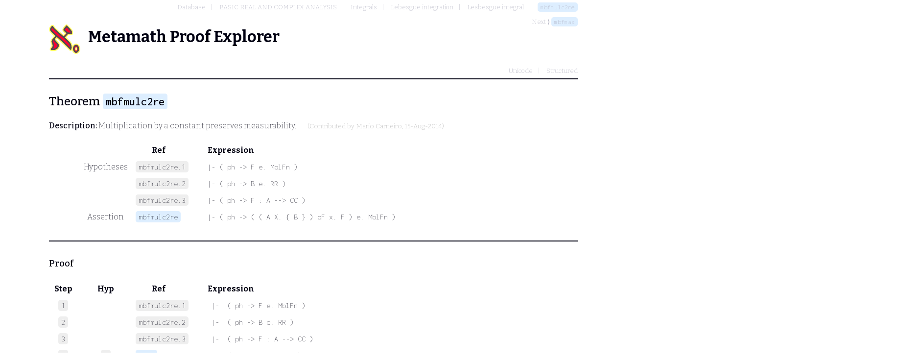

--- FILE ---
content_type: text/html; charset=utf-8
request_url: http://metamath.tirix.org/mpeascii/mbfmulc2re
body_size: 19288
content:
<!DOCTYPE html>
<html>
	<head>
		<title>mbfmulc2re</title>
		<link rel="shortcut icon" href="/static/favicon.ico" type="image/x-icon">
		<link rel="stylesheet" href="/static/metamath.css">
		<link rel="preconnect" href="https://fonts.googleapis.com">
		<link rel="preconnect" href="https://fonts.gstatic.com" crossorigin="">
		<link rel="stylesheet" href="https://fonts.googleapis.com/css2?family=Inconsolata:wght@200;500&family=Bitter:wght@200;500;700&display=swap">
		
	</head>
	<body>
		<nav>
			<ol class="breadcrumb">
				<li><a href="toc" >Database</a></li>
				<li><a href="toc?ref=660" >BASIC REAL AND COMPLEX ANALYSIS</a></li>
				<li><a href="toc?ref=655" >Integrals</a></li>
				<li><a href="toc?ref=654" >Lebesgue integration</a></li>
				<li><a href="toc?ref=652" >Lesbesgue integral</a></li>
				<li><a href="mbfmulc2re" class="label">mbfmulc2re</a></li>
			</ol>
				<div>Next ⟩ <a href="mbfmax" class="label">mbfmax</a></div>
		</nav>
		<h1><logo/>Metamath Proof Explorer</h1>
		<nav class="typesettings">
			<ul>
					<li><a href="../mpeuni/mbfmulc2re">Unicode</a></li>
					<li><a href="../mpests/mbfmulc2re">Structured</a></li>
			</ul>
		</nav>
		<hr />
		<h2>Theorem <a href="#" class="label ">mbfmulc2re</a></h2>
		<p><strong>Description:</strong>  Multiplication by a constant preserves measurability.  <span class="contrib">(Contributed by <a href="/contributors#Mario Carneiro">Mario Carneiro</a>, 15-Aug-2014)</span></p>

		<section class="statement">
			<table>
				<tr>
					<th class="col-step"></th>
					<th class="col-hyp" ></th>
					<th class="col-ref" >Ref</th>
					<th class="col-expr">Expression</th>
				</tr>
					<tr>
						<td class="col-step"></td>
						<td class="col-hyp">Hypotheses</td>
						<td class="col-ref"><span class="hyp label">mbfmulc2re.1</span></td>
						<td class="col-expr"><pre>|- ( ph -> F e. MblFn )</pre></td>
					</tr>
					<tr>
						<td class="col-step"></td>
						<td class="col-hyp"></td>
						<td class="col-ref"><span class="hyp label">mbfmulc2re.2</span></td>
						<td class="col-expr"><pre>|- ( ph -> B e. RR )</pre></td>
					</tr>
					<tr>
						<td class="col-step"></td>
						<td class="col-hyp"></td>
						<td class="col-ref"><span class="hyp label">mbfmulc2re.3</span></td>
						<td class="col-expr"><pre>|- ( ph -> F : A --> CC )</pre></td>
					</tr>
				<tr>
					<td class="col-step"></td>
					<td class="col-hyp">Assertion</td>
					<td class="col-ref" ><a href="#" class="label ">mbfmulc2re</a></td>
					<td class="col-expr"><pre>|- ( ph -> ( ( A X. { B } ) oF x. F ) e. MblFn )</pre></td>
				</tr>
			</table>
		</section>
		<hr />

			<section class="proof">
				<h3>Proof</h3>
				<table>
					<tr>
						<th class="col-step">Step</th>
						<th class="col-hyp" >Hyp</th>
						<th class="col-ref" >Ref</th>
						<th class="col-expr">Expression</th>
					</tr>
						<tr>
							<td class="col-step"><span class="step">1</span></td>
							<td class="col-hyp">
								
							</td>
							<td class="col-ref" ><span class="label hyp">mbfmulc2re.1</span></td>
							<td class="col-expr"><a name="1"></a><pre> |-  ( ph -> F e. MblFn )</pre></td>
						</tr>
						<tr>
							<td class="col-step"><span class="step">2</span></td>
							<td class="col-hyp">
								
							</td>
							<td class="col-ref" ><span class="label hyp">mbfmulc2re.2</span></td>
							<td class="col-expr"><a name="2"></a><pre> |-  ( ph -> B e. RR )</pre></td>
						</tr>
						<tr>
							<td class="col-step"><span class="step">3</span></td>
							<td class="col-hyp">
								
							</td>
							<td class="col-ref" ><span class="label hyp">mbfmulc2re.3</span></td>
							<td class="col-expr"><a name="3"></a><pre> |-  ( ph -> F : A --> CC )</pre></td>
						</tr>
						<tr>
							<td class="col-step"><span class="step">4</span></td>
							<td class="col-hyp">
								<a class="step" href="#3">3</a>
							</td>
							<td class="col-ref" ><a href="fdmd" class="label theorem">fdmd</a></td>
							<td class="col-expr"><a name="4"></a><pre> |-  ( ph -> dom F = A )</pre></td>
						</tr>
						<tr>
							<td class="col-step"><span class="step">5</span></td>
							<td class="col-hyp">
								<a class="step" href="#1">1</a>
							</td>
							<td class="col-ref" ><a href="dmexd" class="label theorem">dmexd</a></td>
							<td class="col-expr"><a name="5"></a><pre> |-  ( ph -> dom F e. _V )</pre></td>
						</tr>
						<tr>
							<td class="col-step"><span class="step">6</span></td>
							<td class="col-hyp">
								<a class="step" href="#4">4</a> <a class="step" href="#5">5</a>
							</td>
							<td class="col-ref" ><a href="eqeltrrd" class="label theorem">eqeltrrd</a></td>
							<td class="col-expr"><a name="6"></a><pre> |-  ( ph -> A e. _V )</pre></td>
						</tr>
						<tr>
							<td class="col-step"><span class="step">7</span></td>
							<td class="col-hyp">
								<a class="step" href="#2">2</a>
							</td>
							<td class="col-ref" ><a href="adantr" class="label theorem">adantr</a></td>
							<td class="col-expr"><a name="7"></a><pre> |-  ( ( ph /\ x e. A ) -> B e. RR )</pre></td>
						</tr>
						<tr>
							<td class="col-step"><span class="step">8</span></td>
							<td class="col-hyp">
								<a class="step" href="#3">3</a>
							</td>
							<td class="col-ref" ><a href="ffvelcdmda" class="label theorem">ffvelcdmda</a></td>
							<td class="col-expr"><a name="8"></a><pre> |-  ( ( ph /\ x e. A ) -> ( F ` x ) e. CC )</pre></td>
						</tr>
						<tr>
							<td class="col-step"><span class="step">9</span></td>
							<td class="col-hyp">
								
							</td>
							<td class="col-ref" ><a href="fconstmpt" class="label theorem">fconstmpt</a></td>
							<td class="col-expr"><a name="9"></a><pre> |-  ( A X. { B } ) = ( x e. A |-> B )</pre></td>
						</tr>
						<tr>
							<td class="col-step"><span class="step">10</span></td>
							<td class="col-hyp">
								<a class="step" href="#9">9</a>
							</td>
							<td class="col-ref" ><a href="a1i" class="label theorem">a1i</a></td>
							<td class="col-expr"><a name="10"></a><pre> |-  ( ph -> ( A X. { B } ) = ( x e. A |-> B ) )</pre></td>
						</tr>
						<tr>
							<td class="col-step"><span class="step">11</span></td>
							<td class="col-hyp">
								<a class="step" href="#3">3</a>
							</td>
							<td class="col-ref" ><a href="feqmptd" class="label theorem">feqmptd</a></td>
							<td class="col-expr"><a name="11"></a><pre> |-  ( ph -> F = ( x e. A |-> ( F ` x ) ) )</pre></td>
						</tr>
						<tr>
							<td class="col-step"><span class="step">12</span></td>
							<td class="col-hyp">
								<a class="step" href="#6">6</a> <a class="step" href="#7">7</a> <a class="step" href="#8">8</a> <a class="step" href="#10">10</a> <a class="step" href="#11">11</a>
							</td>
							<td class="col-ref" ><a href="offval2" class="label theorem">offval2</a></td>
							<td class="col-expr"><a name="12"></a><pre> |-  ( ph -> ( ( A X. { B } ) oF x. F ) = ( x e. A |-> ( B x. ( F ` x ) ) ) )</pre></td>
						</tr>
						<tr>
							<td class="col-step"><span class="step">13</span></td>
							<td class="col-hyp">
								<a class="step" href="#7">7</a> <a class="step" href="#8">8</a>
							</td>
							<td class="col-ref" ><a href="remul2d" class="label theorem">remul2d</a></td>
							<td class="col-expr"><a name="13"></a><pre> |-  ( ( ph /\ x e. A ) -> ( Re ` ( B x. ( F ` x ) ) ) = ( B x. ( Re ` ( F ` x ) ) ) )</pre></td>
						</tr>
						<tr>
							<td class="col-step"><span class="step">14</span></td>
							<td class="col-hyp">
								<a class="step" href="#13">13</a>
							</td>
							<td class="col-ref" ><a href="mpteq2dva" class="label theorem">mpteq2dva</a></td>
							<td class="col-expr"><a name="14"></a><pre> |-  ( ph -> ( x e. A |-> ( Re ` ( B x. ( F ` x ) ) ) ) = ( x e. A |-> ( B x. ( Re ` ( F ` x ) ) ) ) )</pre></td>
						</tr>
						<tr>
							<td class="col-step"><span class="step">15</span></td>
							<td class="col-hyp">
								<a class="step" href="#8">8</a>
							</td>
							<td class="col-ref" ><a href="recld" class="label theorem">recld</a></td>
							<td class="col-expr"><a name="15"></a><pre> |-  ( ( ph /\ x e. A ) -> ( Re ` ( F ` x ) ) e. RR )</pre></td>
						</tr>
						<tr>
							<td class="col-step"><span class="step">16</span></td>
							<td class="col-hyp">
								
							</td>
							<td class="col-ref" ><a href="eqidd" class="label theorem">eqidd</a></td>
							<td class="col-expr"><a name="16"></a><pre> |-  ( ph -> ( x e. A |-> ( Re ` ( F ` x ) ) ) = ( x e. A |-> ( Re ` ( F ` x ) ) ) )</pre></td>
						</tr>
						<tr>
							<td class="col-step"><span class="step">17</span></td>
							<td class="col-hyp">
								<a class="step" href="#6">6</a> <a class="step" href="#7">7</a> <a class="step" href="#15">15</a> <a class="step" href="#10">10</a> <a class="step" href="#16">16</a>
							</td>
							<td class="col-ref" ><a href="offval2" class="label theorem">offval2</a></td>
							<td class="col-expr"><a name="17"></a><pre> |-  ( ph -> ( ( A X. { B } ) oF x. ( x e. A |-> ( Re ` ( F ` x ) ) ) ) = ( x e. A |-> ( B x. ( Re ` ( F ` x ) ) ) ) )</pre></td>
						</tr>
						<tr>
							<td class="col-step"><span class="step">18</span></td>
							<td class="col-hyp">
								<a class="step" href="#14">14</a> <a class="step" href="#17">17</a>
							</td>
							<td class="col-ref" ><a href="eqtr4d" class="label theorem">eqtr4d</a></td>
							<td class="col-expr"><a name="18"></a><pre> |-  ( ph -> ( x e. A |-> ( Re ` ( B x. ( F ` x ) ) ) ) = ( ( A X. { B } ) oF x. ( x e. A |-> ( Re ` ( F ` x ) ) ) ) )</pre></td>
						</tr>
						<tr>
							<td class="col-step"><span class="step">19</span></td>
							<td class="col-hyp">
								<a class="step" href="#11">11</a> <a class="step" href="#1">1</a>
							</td>
							<td class="col-ref" ><a href="eqeltrrd" class="label theorem">eqeltrrd</a></td>
							<td class="col-expr"><a name="19"></a><pre> |-  ( ph -> ( x e. A |-> ( F ` x ) ) e. MblFn )</pre></td>
						</tr>
						<tr>
							<td class="col-step"><span class="step">20</span></td>
							<td class="col-hyp">
								<a class="step" href="#8">8</a>
							</td>
							<td class="col-ref" ><a href="ismbfcn2" class="label theorem">ismbfcn2</a></td>
							<td class="col-expr"><a name="20"></a><pre> |-  ( ph -> ( ( x e. A |-> ( F ` x ) ) e. MblFn <-> ( ( x e. A |-> ( Re ` ( F ` x ) ) ) e. MblFn /\ ( x e. A |-> ( Im ` ( F ` x ) ) ) e. MblFn ) ) )</pre></td>
						</tr>
						<tr>
							<td class="col-step"><span class="step">21</span></td>
							<td class="col-hyp">
								<a class="step" href="#19">19</a> <a class="step" href="#20">20</a>
							</td>
							<td class="col-ref" ><a href="mpbid" class="label theorem">mpbid</a></td>
							<td class="col-expr"><a name="21"></a><pre> |-  ( ph -> ( ( x e. A |-> ( Re ` ( F ` x ) ) ) e. MblFn /\ ( x e. A |-> ( Im ` ( F ` x ) ) ) e. MblFn ) )</pre></td>
						</tr>
						<tr>
							<td class="col-step"><span class="step">22</span></td>
							<td class="col-hyp">
								<a class="step" href="#21">21</a>
							</td>
							<td class="col-ref" ><a href="simpld" class="label theorem">simpld</a></td>
							<td class="col-expr"><a name="22"></a><pre> |-  ( ph -> ( x e. A |-> ( Re ` ( F ` x ) ) ) e. MblFn )</pre></td>
						</tr>
						<tr>
							<td class="col-step"><span class="step">23</span></td>
							<td class="col-hyp">
								<a class="step" href="#15">15</a>
							</td>
							<td class="col-ref" ><a href="fmpttd" class="label theorem">fmpttd</a></td>
							<td class="col-expr"><a name="23"></a><pre> |-  ( ph -> ( x e. A |-> ( Re ` ( F ` x ) ) ) : A --> RR )</pre></td>
						</tr>
						<tr>
							<td class="col-step"><span class="step">24</span></td>
							<td class="col-hyp">
								<a class="step" href="#22">22</a> <a class="step" href="#2">2</a> <a class="step" href="#23">23</a>
							</td>
							<td class="col-ref" ><a href="mbfmulc2lem" class="label theorem">mbfmulc2lem</a></td>
							<td class="col-expr"><a name="24"></a><pre> |-  ( ph -> ( ( A X. { B } ) oF x. ( x e. A |-> ( Re ` ( F ` x ) ) ) ) e. MblFn )</pre></td>
						</tr>
						<tr>
							<td class="col-step"><span class="step">25</span></td>
							<td class="col-hyp">
								<a class="step" href="#18">18</a> <a class="step" href="#24">24</a>
							</td>
							<td class="col-ref" ><a href="eqeltrd" class="label theorem">eqeltrd</a></td>
							<td class="col-expr"><a name="25"></a><pre> |-  ( ph -> ( x e. A |-> ( Re ` ( B x. ( F ` x ) ) ) ) e. MblFn )</pre></td>
						</tr>
						<tr>
							<td class="col-step"><span class="step">26</span></td>
							<td class="col-hyp">
								<a class="step" href="#7">7</a> <a class="step" href="#8">8</a>
							</td>
							<td class="col-ref" ><a href="immul2d" class="label theorem">immul2d</a></td>
							<td class="col-expr"><a name="26"></a><pre> |-  ( ( ph /\ x e. A ) -> ( Im ` ( B x. ( F ` x ) ) ) = ( B x. ( Im ` ( F ` x ) ) ) )</pre></td>
						</tr>
						<tr>
							<td class="col-step"><span class="step">27</span></td>
							<td class="col-hyp">
								<a class="step" href="#26">26</a>
							</td>
							<td class="col-ref" ><a href="mpteq2dva" class="label theorem">mpteq2dva</a></td>
							<td class="col-expr"><a name="27"></a><pre> |-  ( ph -> ( x e. A |-> ( Im ` ( B x. ( F ` x ) ) ) ) = ( x e. A |-> ( B x. ( Im ` ( F ` x ) ) ) ) )</pre></td>
						</tr>
						<tr>
							<td class="col-step"><span class="step">28</span></td>
							<td class="col-hyp">
								<a class="step" href="#8">8</a>
							</td>
							<td class="col-ref" ><a href="imcld" class="label theorem">imcld</a></td>
							<td class="col-expr"><a name="28"></a><pre> |-  ( ( ph /\ x e. A ) -> ( Im ` ( F ` x ) ) e. RR )</pre></td>
						</tr>
						<tr>
							<td class="col-step"><span class="step">29</span></td>
							<td class="col-hyp">
								
							</td>
							<td class="col-ref" ><a href="eqidd" class="label theorem">eqidd</a></td>
							<td class="col-expr"><a name="29"></a><pre> |-  ( ph -> ( x e. A |-> ( Im ` ( F ` x ) ) ) = ( x e. A |-> ( Im ` ( F ` x ) ) ) )</pre></td>
						</tr>
						<tr>
							<td class="col-step"><span class="step">30</span></td>
							<td class="col-hyp">
								<a class="step" href="#6">6</a> <a class="step" href="#7">7</a> <a class="step" href="#28">28</a> <a class="step" href="#10">10</a> <a class="step" href="#29">29</a>
							</td>
							<td class="col-ref" ><a href="offval2" class="label theorem">offval2</a></td>
							<td class="col-expr"><a name="30"></a><pre> |-  ( ph -> ( ( A X. { B } ) oF x. ( x e. A |-> ( Im ` ( F ` x ) ) ) ) = ( x e. A |-> ( B x. ( Im ` ( F ` x ) ) ) ) )</pre></td>
						</tr>
						<tr>
							<td class="col-step"><span class="step">31</span></td>
							<td class="col-hyp">
								<a class="step" href="#27">27</a> <a class="step" href="#30">30</a>
							</td>
							<td class="col-ref" ><a href="eqtr4d" class="label theorem">eqtr4d</a></td>
							<td class="col-expr"><a name="31"></a><pre> |-  ( ph -> ( x e. A |-> ( Im ` ( B x. ( F ` x ) ) ) ) = ( ( A X. { B } ) oF x. ( x e. A |-> ( Im ` ( F ` x ) ) ) ) )</pre></td>
						</tr>
						<tr>
							<td class="col-step"><span class="step">32</span></td>
							<td class="col-hyp">
								<a class="step" href="#21">21</a>
							</td>
							<td class="col-ref" ><a href="simprd" class="label theorem">simprd</a></td>
							<td class="col-expr"><a name="32"></a><pre> |-  ( ph -> ( x e. A |-> ( Im ` ( F ` x ) ) ) e. MblFn )</pre></td>
						</tr>
						<tr>
							<td class="col-step"><span class="step">33</span></td>
							<td class="col-hyp">
								<a class="step" href="#28">28</a>
							</td>
							<td class="col-ref" ><a href="fmpttd" class="label theorem">fmpttd</a></td>
							<td class="col-expr"><a name="33"></a><pre> |-  ( ph -> ( x e. A |-> ( Im ` ( F ` x ) ) ) : A --> RR )</pre></td>
						</tr>
						<tr>
							<td class="col-step"><span class="step">34</span></td>
							<td class="col-hyp">
								<a class="step" href="#32">32</a> <a class="step" href="#2">2</a> <a class="step" href="#33">33</a>
							</td>
							<td class="col-ref" ><a href="mbfmulc2lem" class="label theorem">mbfmulc2lem</a></td>
							<td class="col-expr"><a name="34"></a><pre> |-  ( ph -> ( ( A X. { B } ) oF x. ( x e. A |-> ( Im ` ( F ` x ) ) ) ) e. MblFn )</pre></td>
						</tr>
						<tr>
							<td class="col-step"><span class="step">35</span></td>
							<td class="col-hyp">
								<a class="step" href="#31">31</a> <a class="step" href="#34">34</a>
							</td>
							<td class="col-ref" ><a href="eqeltrd" class="label theorem">eqeltrd</a></td>
							<td class="col-expr"><a name="35"></a><pre> |-  ( ph -> ( x e. A |-> ( Im ` ( B x. ( F ` x ) ) ) ) e. MblFn )</pre></td>
						</tr>
						<tr>
							<td class="col-step"><span class="step">36</span></td>
							<td class="col-hyp">
								<a class="step" href="#2">2</a>
							</td>
							<td class="col-ref" ><a href="recnd" class="label theorem">recnd</a></td>
							<td class="col-expr"><a name="36"></a><pre> |-  ( ph -> B e. CC )</pre></td>
						</tr>
						<tr>
							<td class="col-step"><span class="step">37</span></td>
							<td class="col-hyp">
								<a class="step" href="#36">36</a>
							</td>
							<td class="col-ref" ><a href="adantr" class="label theorem">adantr</a></td>
							<td class="col-expr"><a name="37"></a><pre> |-  ( ( ph /\ x e. A ) -> B e. CC )</pre></td>
						</tr>
						<tr>
							<td class="col-step"><span class="step">38</span></td>
							<td class="col-hyp">
								<a class="step" href="#37">37</a> <a class="step" href="#8">8</a>
							</td>
							<td class="col-ref" ><a href="mulcld" class="label theorem">mulcld</a></td>
							<td class="col-expr"><a name="38"></a><pre> |-  ( ( ph /\ x e. A ) -> ( B x. ( F ` x ) ) e. CC )</pre></td>
						</tr>
						<tr>
							<td class="col-step"><span class="step">39</span></td>
							<td class="col-hyp">
								<a class="step" href="#38">38</a>
							</td>
							<td class="col-ref" ><a href="ismbfcn2" class="label theorem">ismbfcn2</a></td>
							<td class="col-expr"><a name="39"></a><pre> |-  ( ph -> ( ( x e. A |-> ( B x. ( F ` x ) ) ) e. MblFn <-> ( ( x e. A |-> ( Re ` ( B x. ( F ` x ) ) ) ) e. MblFn /\ ( x e. A |-> ( Im ` ( B x. ( F ` x ) ) ) ) e. MblFn ) ) )</pre></td>
						</tr>
						<tr>
							<td class="col-step"><span class="step">40</span></td>
							<td class="col-hyp">
								<a class="step" href="#25">25</a> <a class="step" href="#35">35</a> <a class="step" href="#39">39</a>
							</td>
							<td class="col-ref" ><a href="mpbir2and" class="label theorem">mpbir2and</a></td>
							<td class="col-expr"><a name="40"></a><pre> |-  ( ph -> ( x e. A |-> ( B x. ( F ` x ) ) ) e. MblFn )</pre></td>
						</tr>
						<tr>
							<td class="col-step"><span class="step">41</span></td>
							<td class="col-hyp">
								<a class="step" href="#12">12</a> <a class="step" href="#40">40</a>
							</td>
							<td class="col-ref" ><a href="eqeltrd" class="label theorem">eqeltrd</a></td>
							<td class="col-expr"><a name="41"></a><pre> |-  ( ph -> ( ( A X. { B } ) oF x. F ) e. MblFn )</pre></td>
						</tr>
				</table>
				<qed/>
			</div>
	</body>
</html>